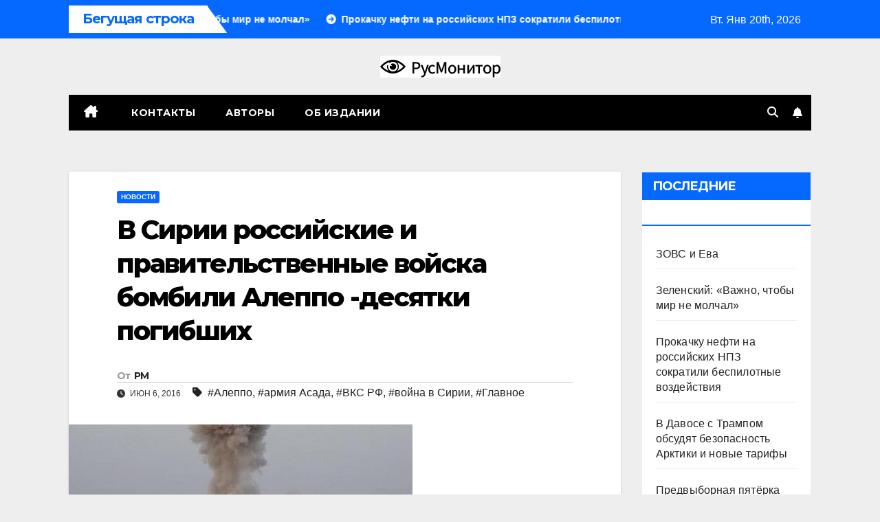

--- FILE ---
content_type: text/css
request_url: https://rusmonitor.com/wp-content/plugins/_newspack-blocks/dist/block_styles.css?ver=1.44.1
body_size: 132
content:
.wp-block-columns .wp-block-column{margin-bottom:32px}.wp-block-columns .wp-block-column:last-child{margin-bottom:0}@media only screen and (min-width:600px){.wp-block-columns{flex-wrap:nowrap;margin-left:-16px;max-width:calc(100% + 32px);width:calc(100% + 32px)}.wp-block-columns .wp-block-column{margin-bottom:0;margin-left:16px;margin-right:16px}.wp-block-columns.is-style-first-col-to-second .wp-block-column:nth-child(2),.wp-block-columns.is-style-first-col-to-third .wp-block-column:nth-child(2),.wp-block-columns.is-style-first-col-to-third .wp-block-column:nth-child(3){order:-1}}@media only screen and (min-width:782px){.wp-block-columns.is-style-borders{margin-left:-24px;max-width:calc(100% + 48px);width:calc(100% + 48px)}.wp-block-columns.is-style-borders>.wp-block-column{margin-left:24px;margin-right:24px}}@media only screen and (min-width:1168px){.wp-block-columns.is-style-borders{margin-left:-32px;max-width:calc(100% + 64px);width:calc(100% + 64px)}.wp-block-columns.is-style-borders>.wp-block-column{margin-left:32px;margin-right:32px}}.wp-block-columns.is-style-borders>.wp-block-column{position:relative;margin-bottom:64px}.wp-block-columns.is-style-borders>.wp-block-column:last-child{margin-bottom:0}.wp-block-columns.is-style-borders>.wp-block-column:after{border:solid #ccc;border-width:1px 0 0;bottom:-32px;content:"";left:0;position:absolute;right:0}.wp-block-columns.is-style-borders>.wp-block-column:last-child:after{display:none}@media only screen and (min-width:600px){.wp-block-columns.is-style-borders>.wp-block-column{margin-bottom:0}.wp-block-columns.is-style-borders>.wp-block-column:after{border-right-width:1px;border-top-width:0;bottom:0;left:auto;right:-16px;top:0}}@media only screen and (min-width:782px){.wp-block-columns.is-style-borders>.wp-block-column:after{right:-24px}}@media only screen and (min-width:1168px){.wp-block-columns.is-style-borders>.wp-block-column:after{right:-32px}}.wp-block-group.is-style-border{border:1px solid #ccc}.wp-block-group.is-style-border:not(.has-background){padding:20px 30px}

--- FILE ---
content_type: application/javascript;charset=utf-8
request_url: https://w.uptolike.com/widgets/v1/version.js?cb=cb__utl_cb_share_1768935415154365
body_size: 397
content:
cb__utl_cb_share_1768935415154365('1ea92d09c43527572b24fe052f11127b');

--- FILE ---
content_type: application/javascript;charset=utf-8
request_url: https://w.uptolike.com/widgets/v1/widgets-batch.js?params=JTVCJTdCJTIycGlkJTIyJTNBJTIyY21zcnVzbW9uaXRvcmNvbSUyMiUyQyUyMnVybCUyMiUzQSUyMmh0dHBzJTNBJTJGJTJGcnVzbW9uaXRvci5jb20lMkZ2LXNpcmlpLXJvc3Npampza2llLWktcHJhdml0ZWxzdHZlbm55ZS12b2pqc2thLWJvbWJpbGktYWxlcHBvLWRlc3lhdGtpLXBvZ2lic2hpa2guaHRtbCUyMiU3RCU1RA==&mode=0&callback=callback__utl_cb_share_1768935416113236
body_size: 437
content:
callback__utl_cb_share_1768935416113236([{
    "pid": "1767173",
    "subId": 5,
    "initialCounts": {"fb":0,"tw":0,"tb":0,"ok":0,"vk":0,"ps":0,"gp":0,"mr":0,"lj":0,"li":0,"sp":0,"su":0,"ms":0,"fs":0,"bl":0,"dg":0,"sb":0,"bd":0,"rb":0,"ip":0,"ev":0,"bm":0,"em":0,"pr":0,"vd":0,"dl":0,"pn":0,"my":0,"ln":0,"in":0,"yt":0,"rss":0,"oi":0,"fk":0,"fm":0,"li":0,"sc":0,"st":0,"vm":0,"wm":0,"4s":0,"gg":0,"dd":0,"ya":0,"gt":0,"wh":0,"4t":0,"ul":0,"vb":0,"tm":0},
    "forceUpdate": ["fb","ok","vk","ps","gp","mr","my"],
    "extMet": false,
    "url": "https%3A%2F%2Frusmonitor.com%2Fv-sirii-rossijjskie-i-pravitelstvennye-vojjska-bombili-aleppo-desyatki-pogibshikh.html",
    "urlWithToken": "https%3A%2F%2Frusmonitor.com%2Fv-sirii-rossijjskie-i-pravitelstvennye-vojjska-bombili-aleppo-desyatki-pogibshikh.html%3F_utl_t%3DXX",
    "intScr" : false,
    "intId" : 0,
    "exclExt": false
}
])